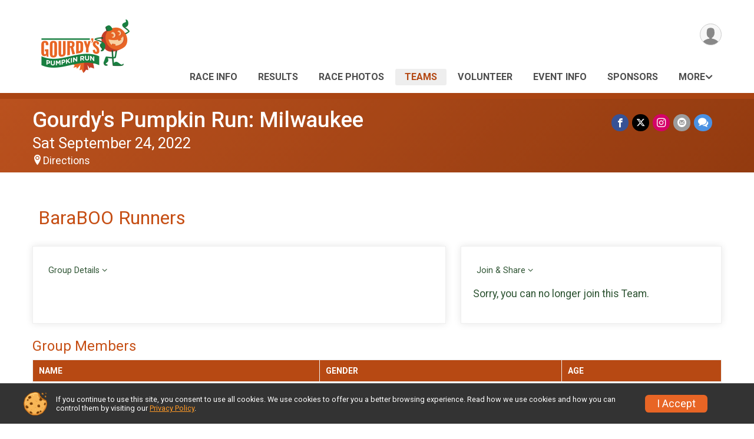

--- FILE ---
content_type: text/html; charset=utf-8
request_url: https://milwaukeesignup.gourdyspumpkinrun.com/RaceGroups/6345/Groups/1163643
body_size: 9626
content:
<!DOCTYPE html>
<html lang="en-US">
	<head>
				<script defer="defer" src="https://cdnjs.runsignup.com/ajax/libs/webfont/1.6.28/webfontloader.js" integrity="sha512-v/wOVTkoU7mXEJC3hXnw9AA6v32qzpknvuUF6J2Lbkasxaxn2nYcl+HGB7fr/kChGfCqubVr1n2sq1UFu3Gh1w==" crossorigin="anonymous"></script>
		<link rel="preconnect" href="https://fonts.gstatic.com" />
		<link rel="preconnect" href="https://www.gstatic.com" />
		<link rel="preconnect" href="https://fonts.googleapis.com" />

				<script defer="defer" type="text/javascript" src="https://d368g9lw5ileu7.cloudfront.net/js/race/templates/raceTemplate3.min.bOzgCU.js"></script>		<script defer="defer" type="text/javascript" src="https://d368g9lw5ileu7.cloudfront.net/js/ui/stickyHeader.min.bLz6Mi.js"></script>
				<script defer="defer" type="text/javascript" src="https://d368g9lw5ileu7.cloudfront.net/js/components/lazyLoad.min.bLGmDc.js"></script>		
				<link rel="stylesheet" type="text/css" href="https://d368g9lw5ileu7.cloudfront.net/css/frameRaceTemplate3.scss.rsu.min.bPl4Sb.css" />

		

			<meta name="viewport" content="width=device-width,initial-scale=1,shrink-to-fit=no,viewport-fit=cover" />
	<meta http-equiv="Content-Type" content="text/html;charset=utf-8" />
					
	<meta name="verify-v1" content="pPPI9MXDo069DhV+2itqhV46AR8OWnG+NxzCulTUTns=" />
<meta name="google-site-verification" content="wFyq2zuG7IBY5ilQqEELBypyn04UZIYBgKPHrTMnTUg" />

	<link rel="canonical" href="https://milwaukeesignup.gourdyspumpkinrun.com/RaceGroups/6345/Groups/1163643" />

								<link rel="search" type="application/opensearchdescription+xml" title="RunSignup" href="/opensearch.xml" />
	
<title>BaraBOO Runners: Gourdy&#039;s Pumpkin Run: Milwaukee</title>

	<meta property="og:url" content="https://milwaukeesignup.gourdyspumpkinrun.com/RaceGroups/6345/Groups/1163643" />

		
	<meta property="og:title" content="Gourdy&#039;s Pumpkin Run: Milwaukee" />
	<meta name="twitter:title" content="Gourdy&#039;s Pumpkin Run: Milwaukee" />
			<meta name="keywords" content="Run, Running, Sign Up, Race Register, Race Director" />
	<meta name="description" content="I&#039;m in! Join me for Gourdy&#039;s Pumpkin Run this fall for a dash through the farm followed by some apple cider at the finish line 🎃" />
	<meta property="og:description" content="I&#039;m in! Join me for Gourdy&#039;s Pumpkin Run this fall for a dash through the farm followed by some apple cider at the finish line 🎃" />
	<meta name="twitter:description" content="I&#039;m in! Join me for Gourdy&#039;s Pumpkin Run this fall for a dash through the farm followed by some apple cider at the finish line 🎃" />
	<meta property="og:type" content="website" />
			<meta name="twitter:site" content="@Gourdys5K">
				
									
										<meta property="og:image" content="https://d368g9lw5ileu7.cloudfront.net/races/race6345-socialShareLargeImage.bGlstH.jpg" />

										<meta property="og:image:width" content="1200" />
				<meta property="og:image:height" content="630" />
			
			<meta name="twitter:card" content="summary_large_image" />
			<meta name="twitter:image" content="https://d368g9lw5ileu7.cloudfront.net/races/race6345-socialShareLargeImage.bGlstH.jpg" />
				<meta property="og:site_name" content="Gourdy&#039;s Pumpkin Run: Milwaukee" />

		



		<link rel="icon" href="https://d368g9lw5ileu7.cloudfront.net/img/nonversioned/favicon/runsignup/icon.png" type="image/png" /> 	<link rel="icon" href="https://d368g9lw5ileu7.cloudfront.net/img/nonversioned/favicon/runsignup/icon.svg" type="image/svg+xml" /> 
		<link rel="apple-touch-icon" href="https://d368g9lw5ileu7.cloudfront.net/img/nonversioned/favicon/runsignup/apple-touch-icon.png" /> 
	<link rel="manifest" href="https://d368g9lw5ileu7.cloudfront.net/manifest/runsignup/site.bJOg53.webmanifest" />

				
							


		
				
								<link rel="stylesheet" type="text/css" href="https://d3dq00cdhq56qd.cloudfront.net/c24384.bPlHt1.bErUbF/race/6345/0a4ac18fe13a5ae29e6c873d557d35bd/themedRaceTemplate3-otf.scss.css" />
			
				<!-- DYNAMIC_CSS_PLACEHOLDER -->

				
<link rel="stylesheet" type="text/css" href="https://iad-dynamic-assets.runsignup.com/us-east-1-src/prod/iconfonts/ee8f7e0577a3411fb0287beac2f41140/style.css" />
				
	<script type="text/javascript" src="https://cdnjs.runsignup.com/ajax/libs/jquery/3.7.1/jquery.min.js" integrity="sha512-v2CJ7UaYy4JwqLDIrZUI/4hqeoQieOmAZNXBeQyjo21dadnwR+8ZaIJVT8EE2iyI61OV8e6M8PP2/4hpQINQ/g==" crossorigin="anonymous"></script>
	<script type="text/javascript" src="https://cdnjs.runsignup.com/ajax/libs/jqueryui/1.14.1/jquery-ui.min.js" integrity="sha512-MSOo1aY+3pXCOCdGAYoBZ6YGI0aragoQsg1mKKBHXCYPIWxamwOE7Drh+N5CPgGI5SA9IEKJiPjdfqWFWmZtRA==" crossorigin="anonymous"></script>

<script type="application/json" id="sessionJsData">
{
			"csrf": "ZbszL\/o1hNQmvJfJ2CYpCEwNsMrnRN1y",
		"serverTzOffset": -18000000
}
</script>

<script type="text/javascript" src="https://d368g9lw5ileu7.cloudfront.net/js/session.min.bN4VU_.js"></script><script type="text/javascript" src="https://d368g9lw5ileu7.cloudfront.net/js/utils.min.bPhFFz.js"></script><script type="text/javascript" src="https://d368g9lw5ileu7.cloudfront.net/js/windows.min.bz27OH.js"></script>
	<script defer="defer" type="text/javascript" src="https://d368g9lw5ileu7.cloudfront.net/js/analytics/runalytics.min.bOsW8C.js"></script>	<script type="application/json" id="runalyticsData">
	{
					"raceId": 6345,
			"timezone": "America\/Chicago",
				"analyticsApiBaseUrl": "https:\/\/analytics.runsignup.com\/prod\/",
		"validTrackingSources": [1,100,200,300,400,500,600],
		"validTrackingMediums": [1,200,201,202,203,204,300,400,500,501,600]
	}
	</script>


		
									


	
					<script async src="https://www.googletagmanager.com/gtag/js?id=G-EW8QY8DJRE"></script>
		<script>//<![CDATA[
			window.dataLayer = window.dataLayer || [];
			function gtag(){dataLayer.push(arguments);}
			gtag('js', new Date());
			gtag('config', "G-EW8QY8DJRE"
											);
		//]]></script>
	
															<script async src="https://www.googletagmanager.com/gtag/js?id=G-QKEVS8BTWC"></script>
		<script>//<![CDATA[
			window.dataLayer = window.dataLayer || [];
			function gtag(){dataLayer.push(arguments);}
			gtag('js', new Date());
			gtag('config', "G-QKEVS8BTWC",
				{				"domain": "runsignup.com",
				"user_type": "public",
				"business_line": "RunSignup",
				"site_type": "Race Site"				}
			);
								//]]></script>
	
				
		
																		<script>//<![CDATA[
		!function(f,b,e,v,n,t,s){if(f.fbq)return;n=f.fbq=function(){n.callMethod?
		n.callMethod.apply(n,arguments):n.queue.push(arguments)};if(!f._fbq)f._fbq=n;
		n.push=n;n.loaded=!0;n.version='2.0';n.queue=[];t=b.createElement(e);t.async=!0;
		t.src=v;s=b.getElementsByTagName(e)[0];s.parentNode.insertBefore(t,s)}(window,
		document,'script','https://connect.facebook.net/en_US/fbevents.js');

		// intentionally before init
		fbq('dataProcessingOptions', []);
		
		// init pixel
		fbq('init', 630698653666736);
		fbq('track', 'PageView');
//]]></script>
		
																											
				
				<script defer="defer" type="text/javascript" src="https://d368g9lw5ileu7.cloudfront.net/js/ui/rsuMobileNav.min.bO77bH.js"></script>	</head>
	<body data-popup-style="1">

				<a href="#mainContent" class="rsuBtn rsuBtn--xs rsuBtn--themed margin-0 rsuSkipNavLink">Skip to main content</a>

					<div id="blackOverlay" class="overlay overlayBlack"></div>



	<div id="acceptCookies" style="display: none;">
		<p>
			In order to use RunSignup, your browser must accept cookies.  Otherwise, you will not be able to register for races or use other functionality of the website.
			However, your browser doesn't appear to allow cookies by default.
		</p>
					<p>
				<b>Click the “Accept Cookie Policy” button below to accept the use of cookies on your browser.</b>
			</p>
			<p>
				If you still see this message after clicking the link, then your browser settings are likely set to not allow cookies.
				Please try enabling cookies.  You can find instructions at <a href="https://www.whatismybrowser.com/guides/how-to-enable-cookies/auto">https://www.whatismybrowser.com/guides/how-to-enable-cookies/auto</a>.
			</p>
			<hr class="hr--gray" />
			<div class="ta-center submitBackLinks">
				<form method="post" action="/WidgetAux/AcceptCookies" target="acceptCookies">
					<button type="submit" class="rsuBtn rsuBtn--primary">Accept Cookie Policy</button>
				</form>
			</div>
				<iframe name="acceptCookies" height="0" width="0" frameborder="0" scrolling="no"></iframe>
	</div>
	<script type="text/javascript" src="https://d368g9lw5ileu7.cloudfront.net/js/acceptCookiesPopup.min.bEboUX.js"></script>
	<script src="https://cdnjs.runsignup.com/ajax/libs/clipboard.js/2.0.11/clipboard.min.js" integrity="sha512-7O5pXpc0oCRrxk8RUfDYFgn0nO1t+jLuIOQdOMRp4APB7uZ4vSjspzp5y6YDtDs4VzUSTbWzBFZ/LKJhnyFOKw==" crossorigin="anonymous"></script>


				

				
		
								
		
				
<nav class="runnerUI3Nav rsuMobileNav rsuMobileNav--left" data-focus="#rsuMobileNavCloseBtn" aria-hidden="true">
	<button type="button" id="rsuMobileNavCloseBtn" class="rsuMobileNav__closeBtn rsuBtn rsuBtn--text--white rsuBtn--padding-xs margin-t-25 margin-l-10 margin-b-0" aria-label="Close or Skip Mobile Navigation"><i class="icon icon-cross fs-md-2 margin-0" aria-hidden="true" ></i></button>
	<div class="rsuMobileNav__content">
		<ul>
											<li class="rsuMobileNav__link">
											<a href="/Race/WI/Franksville/GourdysPumpkinRunMilwaukee"
													>Race Info</a>
					
														</li>
												<li class="rsuMobileNav__link">
											<a href="/Race/Results/6345"
													>Results</a>
					
														</li>
												<li class="rsuMobileNav__link">
											<a href="/Race/GourdysPumpkinRunMilwaukee/Page-29"
													>Race Photos</a>
					
														</li>
												<li class="rsuMobileNav__link">
											<a href="/RaceGroups/6345"
													>Teams</a>
					
														</li>
												<li class="rsuMobileNav__link">
											<a href="/Race/Volunteer/WI/Franksville/GourdysPumpkinRunMilwaukee"
													>Volunteer</a>
					
														</li>
												<li class="rsuMobileNav__link">
											<a href="/Race/Events/WI/Franksville/GourdysPumpkinRunMilwaukee"
													>Event Info</a>
					
														</li>
												<li class="rsuMobileNav__link">
											<a href="/Race/Sponsors/WI/Franksville/GourdysPumpkinRunMilwaukee"
													>Sponsors</a>
					
														</li>
												<li class="rsuMobileNav__link">
											<a href="/Race/6345/RefundPolicy"
													>Refund Policy</a>
					
														</li>
																						</ul>
	</div>
</nav>

				<div class="rsuMobileNavOverlay"></div>

				<div class="rsu-template-wrapper rsuMobileNavPageContainer">
			<div id="transparencyScreen"></div>

						
										
				
<div class="rsu-racesite-template2">
		
			
				
<div class="head">
	<div class="container">
		<div class="flex-parent flex-wrap">
			<button type="button" class="rsuMobileNavMenuBtn" aria-label="Toggle Mobile Navigation"><i class="icon icon-menu" aria-hidden="true" ></i></button>
			<div class="template-race-logo">
								<a href="/" >
											<img src="https://d368g9lw5ileu7.cloudfront.net/races/race6345-logo-0.bEEH1R.png" alt="Gourdy&#039;s Pumpkin Run: Milwaukee home" />
									</a>
			</div>
			<div class="flex-1 flex-parent template-head-right flex-direction-column">
				<div class="action-buttons flex-parent align-items-center">
																																																	
					<div class="template-avatar-menu">
						
<button type="button" aria-label="User Menu" class="rsuCircleImg rsuCircleImg--xs "  data-rsu-menu="userRsuMenu" style="background-image: url(https://d368g9lw5ileu7.cloudfront.net/img/user.bOhrdK.svg);"></button>
<div class="rsuMenu padding-0" id="userRsuMenu" hidden="hidden">
	<div class="rsuMenu__content overflow-auto">
		<div class="rsuAccountMenu">
			<div class="rsuAccountMenu__header">
																					<img src="https://d368g9lw5ileu7.cloudfront.net/img/logos/logo-rsu.bIAeuH.svg"
					alt=""
					class="rsuAccountMenu__logo"
					style="width: 200px;"
				/>
			</div>
			<div class="rsuAccountMenu__content">
																		<a href="/Login" class="rsuAccountMenu__link">
						<div class="rsuAccountMenu__link__main">
							<div class="rsuAccountMenu__link__img rsuAccountMenu__link__img--signIn" aria-hidden="true"></div>
							<div class="rsuAccountMenu__link__content">
								<div class="rsuAccountMenu__link__content__title">Sign In</div>
							</div>
						</div>
					</a>

										<a href="/CreateAccount?redirect=%2FRaceGroups%2F6345%2FGroups%2F1163643" class="rsuAccountMenu__link">
						<div class="rsuAccountMenu__link__main">
							<div class="rsuAccountMenu__link__img rsuAccountMenu__link__img--createAccount" aria-hidden="true"></div>
							<div class="rsuAccountMenu__link__content">
								<div class="rsuAccountMenu__link__content__title">Create Account</div>
							</div>
						</div>
					</a>

										<a href="https://help.runsignup.com/" class="rsuAccountMenu__link" target="_blank" rel="noopener noreferrer">
						<div class="rsuAccountMenu__link__main">
							<div class="rsuAccountMenu__link__img rsuAccountMenu__link__img--help" aria-hidden="true"></div>
							<div class="rsuAccountMenu__link__content">
								<div class="rsuAccountMenu__link__content__title">Help</div>
							</div>
						</div>
					</a>
							</div>
		</div>
	</div>
</div>

<script defer="defer" type="text/javascript" src="https://d368g9lw5ileu7.cloudfront.net/js/ui/rsuMenu.min.bNnn_m.js"></script>					</div>
				</div>
				<div class="race-navigation flex-1">
					<nav class="runnerUI3Nav">
						<ul class="menu primaryMenu">
																						
	<li >
		<a
							href="/Race/WI/Franksville/GourdysPumpkinRunMilwaukee"
								>Race Info</a>

					</li>
															
	<li >
		<a
							href="/Race/Results/6345"
								>Results</a>

					</li>
															
	<li >
		<a
							href="/Race/GourdysPumpkinRunMilwaukee/Page-29"
								>Race Photos</a>

					</li>
															
	<li class="current">
		<a
							href="/RaceGroups/6345"
								>Teams</a>

					</li>
															
	<li >
		<a
							href="/Race/Volunteer/WI/Franksville/GourdysPumpkinRunMilwaukee"
								>Volunteer</a>

					</li>
															
	<li >
		<a
							href="/Race/Events/WI/Franksville/GourdysPumpkinRunMilwaukee"
								>Event Info</a>

					</li>
															
	<li >
		<a
							href="/Race/Sponsors/WI/Franksville/GourdysPumpkinRunMilwaukee"
								>Sponsors</a>

					</li>
																													<li><button type="button" value="menuShowMore" class="parent icon-angle-down">More</button></li>
													</ul>
					</nav>
				</div>
			</div>
										<div class="container">
					<div class="menu-more" style="display:none;">
						<ul class="menu container">
																						
	<li >
		<a
							href="/Race/6345/RefundPolicy"
								>Refund Policy</a>

					</li>
													</ul>
					</div>
				</div>
					</div>
	</div>
</div>

														
<div class="race-branding-interior ">
	<div class="container">
		<div class="p-rel race-details flex-parent flex-responsive flex-space-between  ">
			<div class="flex-2">
								<h1 class="runnerUITitle " >
											<a href="/Race/WI/Franksville/GourdysPumpkinRunMilwaukee">Gourdy&#039;s Pumpkin Run: Milwaukee</a>
																			</h1>

								<div class="race-date">
										
																				Sat September 24, 2022
									
							</div>

								<div class="race-location">
										
																<span class="directions">
							<a class="hasTouchscreenUrl icon-location2" href="/Race/Info/WI/Franksville/GourdysPumpkinRunMilwaukee#directions" data-touch-href="https://maps.apple.com/?daddr=5930+Co+Hwy+H%2CFranksville+WI+53126" style="margin-left:0;">Directions</a>
						</span>
									</div>
			</div>

						<div class="race-socialshare margin-t-15">
				<div class="shareLinks">
																		


	


		
												
						






<div class="rsuSocialMediaBtnGroup padding-10">
		<button type="button" class="rsuSocialMediaBtn icon icon-facebook rsuSocialMediaBtn--fb rsuSocialMediaBtn--small" aria-label="Share on Facebook"
		data-share-type="facebook"
		data-url=""
	>
	</button>
	
		<button type="button" class="rsuSocialMediaBtn icon icon-twitter-x rsuSocialMediaBtn--tw rsuSocialMediaBtn--small" data-share-type="twitter" data-popup-id-prefix="raceShareLink" aria-label="Share on Twitter"></button>
	
	<div id="raceShareLink-socialSharePopup-twitter" hidden="hidden" data-append-url="true">
		<div class="formInput margin-t-15">
			<label class="formInput__label margin-t-5" for="socialShareTwitterMessage">Enter your Tweet</label>
			<textarea rows="5" cols="100" class="noTinyMce margin-t-5" id="socialShareTwitterMessage" placeholder="Your Message" required="required">	Join me at Gourdy&amp;#039;s Pumpkin Run this fall! #gourdyspumpkinrun </textarea>
		</div>

				<div data-action="post">
			<div class="ta-center submitBackLinks">
				<a href="#" rel="me" target="_blank" class="submit rsuBtn rsuBtn--twitter margin-0"><i class="icon icon-twitter-x margin-r-10" aria-hidden="true" ></i> Tweet</a>
			</div>
		</div>
	</div>

				<a class="rsuSocialMediaBtn icon icon-instagram rsuSocialMediaBtn--ig rsuSocialMediaBtn--small"
			href="https://instagram.com/gourdyspumpkinrun"
			target="_blank"
			rel="noopener noreferrer"
		>
		</a>
			<button type="button" class="rsuSocialMediaBtn icon icon-mail4 rsuSocialMediaBtn--gray rsuSocialMediaBtn--small" aria-label="Share via Email"
		data-share-type="email"
		data-default-recipient=""
		data-email-subject="Check out this race!"
		data-email-body="Check out this race!"
		data-append-current-url="true"
	>
	</button>
		<button type="button" class="rsuSocialMediaBtn icon icon-bubbles2 rsuSocialMediaBtn--sms rsuSocialMediaBtn--small" data-share-type="sms" data-popup-id-prefix="raceShareLink" aria-label="Share through Text"></button>
	
		<div id="raceShareLink-socialSharePopup-sms" hidden="hidden" data-append-url="true">
		<div class="formInput margin-t-15">
			<label class="formInput__label" for="socialShareSmsMessage">Enter your message</label>
			<textarea rows="5" cols="100" class="noTinyMce margin-t-5" id="socialShareSmsMessage" placeholder="Your Message" required="required">Check out this race!</textarea>
		</div>
		<p class="padding-0 ta-center fs-xs-2">Please be advised that utilizing this text feature may result in additional SMS and data charges from your mobile service provider. </p>
		<div data-action="send">
			<div class="ta-center submitBackLinks">
				<a href="" class="submit rsuBtn rsuBtn--twitter margin-0"><i class="icon icon-bubble" aria-hidden="true" ></i> Send Text</a>
			</div>
		</div>
	</div>
</div>

<script defer="defer" type="text/javascript" src="https://d368g9lw5ileu7.cloudfront.net/js/rsuSocialMediaButtons.min.bMZnZw.js"></script>															</div>
			</div>
		</div>
	</div>

		
	<span class="hero-opacity"></span>
</div>
								
				
		<script type="application/ld+json">{"@context":"http:\/\/schema.org","@type":"SportsEvent","additionalType":"Product","name":"Gourdy's Pumpkin Run: Milwaukee","location":{"@type":"Place","name":"Franksville","address":{"@type":"PostalAddress","streetAddress":"5930 Co Hwy H","addressLocality":"Franksville","postalCode":"53126","addressRegion":"WI","addressCountry":"US"}},"startDate":"2022-09-24T09:00:00-05:00","description":"The fall tradition is back!\u00a0\r\nGet ready to tackle the 5K (3.1 miles) at Swan&#39;s Pumpkin Farm this September. Open to all ages and abilities, runners and walkers will enjoy a picture-perfect course. After crossing the finish line, enjoy a cup of apple cider while you choose the perfect pumpkin!\r\nGourdy\u2019s Pumpkin Run has become a tradition for hundreds of thousands of fall-natics since 2012. Your registrations helps support Girls on the Run, who is dedicated to creating a world where every girl knows and activates her limitless potential and is free to boldly pursue her dreams.\r\nRegistration Includes:-Entry to the 5K-2022 Lightweight Tech Hoodie, perfect for fall running weather-2022 finisher&#39;s medal-Commemorative race bib with chip timing-Cup of apple cider at the finish line-Free professional race photos-Small pumpkin to take home-Free parking","url":"https:\/\/runsignup.com\/RaceGroups\/6345\/Groups\/1163643","image":"https:\/\/d368g9lw5ileu7.cloudfront.net\/races\/races-6xxx\/6345\/raceBanner-pRWs5ryy-bIjH2S.jpg","organizer":{"@type":"Organization","name":"Gourdy's Pumpkin Run: Milwaukee","url":"https:\/\/runsignup.com\/"}}</script>

					
								<div class="race-content">
			<main id="mainContent">
																<div class="container">
					<div class="bs4-row">
						<div class="col-md-12">
														
							
<div class="rsuCircleImgGroup">
		<div class="rsuCircleImgGroup__details">
		<h1 class="fs-lg-2">
			BaraBOO Runners
					</h1>
	</div>
		<div id="storeItemImgPopup" class="ta-center" style="display: none;"></div>
	<script type="text/javascript" src="https://d368g9lw5ileu7.cloudfront.net/js/store/storeImgViewer.min.bI2aFq.js"></script>
</div>
<div class="flex-parent flex-responsive">
	<div class="rsuTile group-team-tile flex-3 margin-r-25 padding-20 mobile-w-100" style="width: 60%;">
		<h3><button type="button" class="rsuExpando bkg-none border-0 color-inherit width-100 d-block ta-left fs-sm-1" data-content-id="groupDetails-content" aria-controls="groupDetails-content">Group Details</button></h3>
		<div class="ta-left margin-t-15 d-none">
			<span class="fs-md-2 margin-r-15 margin-b-0"><b><i class="icon icon-flag margin-r-10" aria-hidden="true" ></i>Total :</b> </span>
		</div>

						
		<div class="rsuExpando__content" id="groupDetails-content" aria-expanded="false" hidden="hidden">
			<div class="margin-t-15">
				<div class="d-block margin-b-10">
					<b>Race Date:</b> Saturday September 24, 2022				</div>
				<div class="d-block margin-b-10">
					<b>Created Date:</b> Thursday September 8, 2022
				</div>
				<div class="d-block margin-b-10">
					<b>Team Type:</b> Teams
				</div>
				<div class="d-block margin-b-10">
					<b>Team Size:</b> No Limit
				</div>

				
				
									<div class="d-block margin-b-10">
						<b>No. of Members:</b>
												<span id="groupNumMembers">4</span>
																					(<span id="groupNumMembers-M">1</span> Male; <span id="groupNumMembers-F">3</span> Female)
																		</div>
							</div>
		</div>
	</div>
	<div class="rsuTile group-team-tile flex-1 padding-20" id="jsGroupSocialSharing">
		<h3><button type="button" class="rsuExpando bkg-none border-0 color-inherit width-100 d-block ta-left fs-sm-1" data-content-id="joinShare-content" aria-controls="joinShare-content">Join &amp; Share</button></h3>
		<div class="ta-left">
												
			
									
							<p>Sorry, you can no longer join this Team.</p>
					</div>
		<div class="rsuExpando__content" id="joinShare-content" aria-expanded="false" hidden="hidden">
						

	<button type="button" value="openEmbedCodePopup" class="rsuBtn rsuBtn--text-whitebg rsuBtn--md rsuBtn--padding-xs"><i class="icon icon-external-link" aria-hidden="true" ></i>Get Embed Code</button>
	<div id="embedCodePopup" style="display: none;">
				

<code style="word-wrap: break-word;">	&lt;script type=&quot;text/javascript&quot; src=&quot;https://runsignup.com/js/widget2.js?page=race-group&amp;amp;raceId=6345&amp;amp;raceGroupId=1163643&quot;&gt;&lt;/script&gt;&lt;br/&gt;<br />
	&lt;noscript&gt;&lt;p&gt;Sorry, you must enable javascript to view this content from &lt;a href=&quot;https://runsignup.com/&quot;&gt;https://runsignup.com/&lt;/a&gt;.&lt;/p&gt;&lt;/noscript&gt;<br />
</code>

		<hr class="hr--gray" />
		<div class="ta-center">
			<button type="button" value="closeEmbedPopup" class="rsuBtn rsuBtn--primary">Close</button>
		</div>
	</div>

<a href="/RaceGroups/6345/Groups/1163643/Roster" class="rsuBtn rsuBtn--text-whitebg rsuBtn--md rsuBtn--padding-xs"><i class="icon icon-users" aria-hidden="true" ></i>View Roster</a>





<div class="rsuSocialMediaBtnGroup padding-10 flex-justify-start">
		<button type="button" class="rsuSocialMediaBtn rsuSocialMediaBtn--small icon icon-facebook" aria-label="Share on Facebook"
		data-share-type="facebook"
		data-url="https://runsignup.com/Race/Register/RaceGroup-1163643?raceId=6345"
	>
	</button>
	
		<button type="button" class="rsuSocialMediaBtn rsuSocialMediaBtn--small icon icon-twitter-x" data-share-type="twitter" data-popup-id-prefix="joinRaceGroup" aria-label="Share on Twitter"></button>
	
	<div id="joinRaceGroup-socialSharePopup-twitter" hidden="hidden" >
		<div class="formInput margin-t-15">
			<label class="formInput__label margin-t-5" for="socialShareTwitterMessage">Enter your Tweet</label>
			<textarea rows="5" cols="100" class="noTinyMce margin-t-5" id="socialShareTwitterMessage" placeholder="Your Message" required="required">Join my Team &quot;BaraBOO Runners&quot; for Gourdy&amp;#039;s Pumpkin Run: Milwaukee. https://runsignup.com/Race/Register/RaceGroup-1163643?raceId=6345</textarea>
		</div>

				<div data-action="post">
			<div class="ta-center submitBackLinks">
				<a href="#" rel="me" target="_blank" class="submit rsuBtn rsuBtn--twitter margin-0"><i class="icon icon-twitter-x margin-r-10" aria-hidden="true" ></i> Tweet</a>
			</div>
		</div>
	</div>

		<button type="button" class="rsuSocialMediaBtn rsuSocialMediaBtn--small icon icon-mail4" aria-label="Share via Email"
		data-share-type="email"
		data-default-recipient=""
		data-email-subject="Join my Team &quotBaraBOO Runners&quot for Gourdy&#039;s Pumpkin Run: Milwaukee!"
		data-email-body="Join my Team &quot;BaraBOO Runners&quot; for Gourdy&amp;#039;s Pumpkin Run: Milwaukee. https://runsignup.com/Race/Register/RaceGroup-1163643?raceId=6345"
	>
	</button>
		<button type="button" class="rsuSocialMediaBtn rsuSocialMediaBtn--small icon icon-bubbles2" data-share-type="sms" data-popup-id-prefix="joinRaceGroup" aria-label="Share through Text"></button>
	
		<div id="joinRaceGroup-socialSharePopup-sms" hidden="hidden" >
		<div class="formInput margin-t-15">
			<label class="formInput__label" for="socialShareSmsMessage">Enter your message</label>
			<textarea rows="5" cols="100" class="noTinyMce margin-t-5" id="socialShareSmsMessage" placeholder="Your Message" required="required">Join my Team &quot;BaraBOO Runners&quot; for Gourdy&amp;#039;s Pumpkin Run: Milwaukee. https://runsignup.com/Race/Register/RaceGroup-1163643?raceId=6345</textarea>
		</div>
		<p class="padding-0 ta-center fs-xs-2">Please be advised that utilizing this text feature may result in additional SMS and data charges from your mobile service provider. </p>
		<div data-action="send">
			<div class="ta-center submitBackLinks">
				<a href="" class="submit rsuBtn rsuBtn--twitter margin-0"><i class="icon icon-bubble" aria-hidden="true" ></i> Send Text</a>
			</div>
		</div>
	</div>
</div>


		</div>
	</div>
</div>

<div class="margin-t-25 margin-b-25">
	<h3>Group Members</h3>
			<table class="data-display2 noSort">
			<thead>
				<tr>
											<th>Name</th>
																<th>Gender</th>
																<th>Age</th>
																																							</tr>
			</thead>
			<tbody>
																				<tr>
													<td>
																																																			Jessica B.
																																								</td>
						
													<td>
																	Female
															</td>
						
													<td>41</td>
																																															</tr>
									<tr>
													<td>
																																																			Ryan B.
																																								</td>
						
													<td>
																	Male
															</td>
						
													<td>41</td>
																																															</tr>
									<tr>
													<td>
																																																			Emma B.
																																								</td>
						
													<td>
																	Female
															</td>
						
													<td>15</td>
																																															</tr>
									<tr>
													<td>
																																																			Bella B.
																																								</td>
						
													<td>
																	Female
															</td>
						
													<td>11</td>
																																															</tr>
										</tbody>
		</table>
	</div>

<script defer="defer" type="text/javascript" src="https://d368g9lw5ileu7.cloudfront.net/js/ui/rsuCopyTextButton.min.bNPqlo.js"></script><script defer="defer" type="text/javascript" src="https://d368g9lw5ileu7.cloudfront.net/js/ui/expando.min.bObPAI.js"></script><script defer="defer" type="text/javascript" src="https://d368g9lw5ileu7.cloudfront.net/js/raceGroups/viewRaceGroup.min.bN5vfq.js"></script>						</div>
											</div>
				</div>
			</main>
		</div>
	
		
<div class="race-footer noPrint">
		

		
	<div class="bs4-row no-gutters race-footer-navigation">
		<div class="col-md-12">
			<div class="container">
				<div class="bs4-row foot-nav-column ">
																<div class="col-md-3 col-sm-3 race-footer-logo">
							<div class="race-logo-footer">
								<span class="footer-scale">
																		
																												<img src="https://d368g9lw5ileu7.cloudfront.net/races/race6345-logo-0.bEEH1R.png" alt="Gourdy&#039;s Pumpkin Run: Milwaukee" />
																	</span>
							</div>
						</div>
					
																							<div class="col-md-3 col-sm-3 foot-nav-items">
								<ul>
																																																															<li>
													<a href="/Race/WI/Franksville/GourdysPumpkinRunMilwaukee" class="foot-nav-item">Race Info</a>
												</li>
																																																																																				<li>
													<a href="/RaceGroups/6345" class="foot-nav-item">Teams</a>
												</li>
																																																																																				<li>
													<a href="/Race/Sponsors/WI/Franksville/GourdysPumpkinRunMilwaukee" class="foot-nav-item">Sponsors</a>
												</li>
																																						</ul>
							</div>
													<div class="col-md-3 col-sm-3 foot-nav-items">
								<ul>
																																																															<li>
													<a href="/Race/Results/6345" class="foot-nav-item">Results</a>
												</li>
																																																																																				<li>
													<a href="/Race/Volunteer/WI/Franksville/GourdysPumpkinRunMilwaukee" class="foot-nav-item">Volunteer</a>
												</li>
																																																																																				<li>
													<a href="/Race/6345/RefundPolicy" class="foot-nav-item">Refund Policy</a>
												</li>
																																						</ul>
							</div>
													<div class="col-md-3 col-sm-3 foot-nav-items">
								<ul>
																																																															<li>
													<a href="/Race/GourdysPumpkinRunMilwaukee/Page-29" class="foot-nav-item">Race Photos</a>
												</li>
																																																																																				<li>
													<a href="/Race/Events/WI/Franksville/GourdysPumpkinRunMilwaukee" class="foot-nav-item">Event Info</a>
												</li>
																																						</ul>
							</div>
															</div>
			</div>
		</div>
	</div>

	<div class="bs4-row no-gutters race-copyright">
				<div class="col-md-12">
			<div class="container">										<footer>
											<span class="copyrightText">Powered by RunSignup, &copy; 2025</span>
					
																																				<span class="alignRight margin-r-15">
							<a href="/Race/6345/PrivacyPolicy">Privacy Policy</a> |
							<a id="footerContactLink" href="/Race/Info/WI/Franksville/GourdysPumpkinRunMilwaukee#contactFormSection" target="_blank" rel="noopener noreferrer">Contact This Race</a>
						</span>
									</footer>
						</div>		</div>
	</div>
</div>

	<script defer="defer" src="https://cdnjs.runsignup.com/ajax/libs/popper.js/2.11.8/umd/popper.min.js" integrity="sha512-TPh2Oxlg1zp+kz3nFA0C5vVC6leG/6mm1z9+mA81MI5eaUVqasPLO8Cuk4gMF4gUfP5etR73rgU/8PNMsSesoQ==" crossorigin="anonymous"></script>
	<script defer="defer" src="https://cdnjs.runsignup.com/ajax/libs/tippy.js/6.3.7/tippy.umd.min.js" integrity="sha512-2TtfktSlvvPzopzBA49C+MX6sdc7ykHGbBQUTH8Vk78YpkXVD5r6vrNU+nOmhhl1MyTWdVfxXdZfyFsvBvOllw==" crossorigin="anonymous"></script>

		</div>

			
						
		</div>

				




														



<div id="cookiePolicyPopup" class="drawer drawer--bottom">
	<div class="drawer__content flex-parent flex-responsive align-items-center">
		<img src="https://d368g9lw5ileu7.cloudfront.net/img/frontend2018/cookie-img.bFehfM.png" width="40" height="40" alt="" class="margin-r-15 margin-r-0-medium-down hidden-phone" />
				<div class="flex-2 margin-r-15 hidden-md-down">
			<p class="fs-xs-2 margin-0 padding-tb-5 lh-initial">
				If you continue to use this site, you consent to use all cookies. We use cookies to offer you a better browsing experience. Read how we use cookies and how you can control them by visiting our <a href="/About-Us/Privacy-Policy" target="_blank">Privacy Policy</a>.
			</p>
		</div>
				<div class="flex-2 hidden-md-up">
			<p class="fs-sm-1 margin-0 padding-tb-5 lh-initial">
				If you continue to use this site, you consent to use all cookies. <button type="button" class="rsuExpando bkg-none border-0 color-inherit fs-sm-1" data-content-id="cookieMsg" aria-controls="cookieMsg">Learn More</button>
			</p>
			<div class="rsuExpando__content" id="cookieMsg" aria-expanded="false" hidden="hidden">
				<p class="fs-xs-2 margin-0">We use cookies to offer you a better browsing experience. Read how we use cookies and how you can control them by visiting our <a href="/About-Us/Privacy-Policy" target="_blank">Privacy Policy</a>.</p>
			</div>
		</div>
				<button type="button" class="rsuBtn rsuBtn--secondary rsuBtn--sm">I Accept</button>
	</div>
</div>

<script defer="defer" type="text/javascript" src="https://d368g9lw5ileu7.cloudfront.net/js/frontend.min.bOuWg-.js"></script>						

																			
		
		
		
		
		
		
		
		
		
		
		
			
						
				
		
		
		
					<script>//<![CDATA[
    (function(h,o,t,j,a,r){
        h.hj=h.hj||function(){(h.hj.q=h.hj.q||[]).push(arguments)};
        h._hjSettings={hjid:565085,hjsv:6};
        a=o.getElementsByTagName('head')[0];
        r=o.createElement('script');r.async=1;
        r.src=t+h._hjSettings.hjid+j+h._hjSettings.hjsv;
        a.appendChild(r);
    })(window,document,'//static.hotjar.com/c/hotjar-','.js?sv=');
//]]></script>
		
					<script>//<![CDATA[
	(function(w,d,t,r,u)
		{var f,n,i;w[u]=w[u]||[],f=function()
			{var o=
				{ti:"56361071"}
				;o.q=w[u],w[u]=new UET(o),w[u].push("pageLoad")
			}
			,n=d.createElement(t),n.src=r,n.async=1,n.onload=n.onreadystatechange=function()
			{var s=this.readyState;s&&s!=="loaded"&&s!=="complete"||(f(),n.onload=n.onreadystatechange=null)
			}
			,i=d.getElementsByTagName(t)[0],i.parentNode.insertBefore(n,i)
		}
	)(window,document,"script","//bat.bing.com/bat.js","uetq");
//]]></script>

<noscript><img src="//bat.bing.com/action/0?ti=56361071&amp;Ver=2" height="0" width="0" style="display:none; visibility: hidden;" /></noscript>
		
		
		
							
	<script type="text/javascript">//<![CDATA[
	    adroll_adv_id = "GL5W557GJNFXHHWVOIDW4R";
	    adroll_pix_id = "UDNO4MX3JBGLNDMSLKUWF3";
		
	    (function () {
	        var _onload = function(){
	            if (document.readyState && !/loaded|complete/.test(document.readyState)){setTimeout(_onload, 10);return}
	            if (!window.__adroll_loaded){__adroll_loaded=true;setTimeout(_onload, 50);return}
	            var scr = document.createElement("script");
	            var host = (("https:" == document.location.protocol) ? "https://s.adroll.com" : "http://a.adroll.com");
	            scr.setAttribute('async', 'true');
	            scr.type = "text/javascript";
	            scr.src = host + "/j/roundtrip.js";
	            ((document.getElementsByTagName('head') || [null])[0] ||
	                document.getElementsByTagName('script')[0].parentNode).appendChild(scr);
	        };
	        if (window.addEventListener) {window.addEventListener('load', _onload, false);}
	        else {window.attachEvent('onload', _onload)}
	    }());
		
	//]]></script>
		
		
		
					
<script>//<![CDATA[
	!function(e,t,n,s,u,a){e.twq||(s=e.twq=function(){s.exe?s.exe.apply(s,arguments):s.queue.push(arguments);
	},s.version='1.1',s.queue=[],u=t.createElement(n),u.async=!0,u.src='//static.ads-twitter.com/uwt.js',
	a=t.getElementsByTagName(n)[0],a.parentNode.insertBefore(u,a))}(window,document,'script');
	twq('init',"nz95q");
	twq('track','PageView');
//]]></script>
		
					
<script type="text/javascript">//<![CDATA[
	
		!function(e){if(!window.pintrk){window.pintrk=function()
		{window.pintrk.queue.push(Array.prototype.slice.call(arguments))};var
		n=window.pintrk;n.queue=[],n.version="3.0";var
		t=document.createElement("script");t.async=!0,t.src=e;var
		r=document.getElementsByTagName("script")[0];r.parentNode.insertBefore(t,r)}}("https://s.pinimg.com/ct/core.js");
	

	pintrk('load', "2617369402780");
	pintrk('page');
//]]></script>
<noscript>
	<img height="1" width="1" style="display:none;" alt="" src="https://ct.pinterest.com/v3/?tid=2617369402780&amp;noscript=1" />
</noscript>
		
			
																						
		
																														
				
	</body>
</html>
